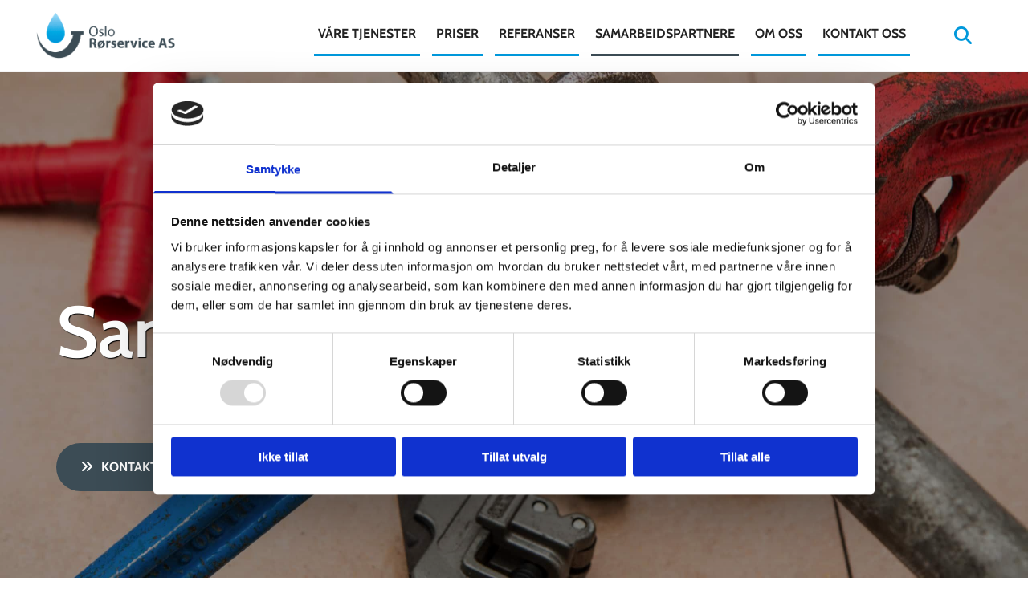

--- FILE ---
content_type: text/html; charset=UTF-8
request_url: https://oslo-rorservice.no/samarbeidspartnere
body_size: 15884
content:
<!DOCTYPE html> <html lang="no" data-currency="NOK" data-lang="no" data-countrycode="nb_NO" data-rHash="b4568df26077653eeadf29596708c94b" dir="auto" data-cookiebot="true"> <head> <meta charset="UTF-8"/> <script>window.addEventListener("CookiebotOnDialogInit",function(){if (Cookiebot.getDomainUrlParam("autoAcceptCookies") === "true")Cookiebot.setOutOfRegion();});</script><script async fetchpriority="high" id="Cookiebot" src="https://consent.cookiebot.com/uc.js" data-cbid="5b94dcec-3020-4d5f-bcdf-26d534274faf" data-blockingmode="auto" data-culture="nb" type="text/javascript"></script><title>Samarbeidspartnere | Oslo Rørservice AS</title><meta name="keywords" content="Oslo Rørservice AS"><meta property="og:type" content="website"><meta property="og:title" content="Samarbeidspartnere | Oslo Rørservice AS"><meta property="og:url" content="https://oslo-rorservice.no/samarbeidspartnere"><meta property="og:image" content="https://oslo-rorservice.no/uploads/uUqdt6A5/pexels-christa-grover-19097911_759.jpg"><link rel='canonical' href='https://oslo-rorservice.no/samarbeidspartnere'/><!-- Cookiebot: Google consent mode v2 defaults --> <script type='text/javascript' data-cookieconsent='ignore'> window.dataLayer = window.dataLayer || []; function gtag(){dataLayer.push(arguments);} gtag('consent', 'default', { 'ad_storage': 'denied', 'analytics_storage': 'denied', 'ad_user_data': 'denied', 'ad_personalization': 'denied', 'functionality_storage': 'denied', 'personalization_storage': 'denied', 'security_storage': 'granted', 'wait_for_update': 500, }); gtag("set", "ads_data_redaction", true); gtag("set", "url_passthrough", false); </script><!-- Mono global site tag (gtag.js) - Google Analytics --> <script async type='text/plain' data-cookieconsent='statistics' src='https://www.googletagmanager.com/gtag/js?id=G-EXT9BJ44M4'></script> <script type='text/plain' data-cookieconsent='statistics'> window.dataLayer = window.dataLayer || []; function gtag(){dataLayer.push(arguments);} gtag('js', new Date()); gtag('config', 'G-EXT9BJ44M4', { 'anonymize_ip': true, 'send_page_view': false, 'custom_map': {'dimension1': 'monoSiteId', 'dimension2': 'monoRendering'} }); gtag('event', 'monoAction', { 'monoSiteId': '1116139', 'monoRendering': 'website'}); gtag('event', 'page_view', { 'monoSiteId': '1116139', 'monoRendering': 'website'}); var _mtr = _mtr || []; _mtr.push(['addTracker', function (action) { gtag('event', action, { 'send_to': 'G-EXT9BJ44M4', 'event_label': 'monoAction', 'monoSiteId': '1116139', 'monoRendering': 'website' }); }]); _mtr.push(['addRawTracker', function() { gtag.apply(gtag,arguments); }]); </script><script type='text/plain' data-cookieconsent='statistics'> (function(i,s,o,g,r,a,m){i['GoogleAnalyticsObject']=r;i[r]=i[r]||function(){ (i[r].q=i[r].q||[]).push(arguments)},i[r].l=1*new Date();a=s.createElement(o), m=s.getElementsByTagName(o)[0];a.async=1;a.src=g;m.parentNode.insertBefore(a,m) })(window,document,'script','//www.google-analytics.com/analytics.js','_mga'); _mga('create', 'UA-134846760-43', 'auto', 'custGa0'); _mga('custGa0.set', 'anonymizeIp', true); _mga('custGa0.send', 'pageview'); var _mtr = _mtr || []; _mga(function() { _mtr.push(['addTracker', function (action) { _mga('custGa0.send', 'event', 'monoAction', action); }]); _mtr.push(['addRawTracker', function() { _mga('custGa0.'.concat(arguments.shift()),arguments); }]); }); </script><meta name="viewport" content="width=device-width, initial-scale=1"><link rel='shortcut icon' type='image/x-icon' href='/uploads/2P1fDkzF/favicon.ico'/><link rel="preload" href="https://css-fonts.eu.extra-cdn.com/css?family=Roboto:300,500&display=swap" as="style"><link href="https://css-fonts.eu.extra-cdn.com/css?family=Roboto:300,500&display=swap" rel="stylesheet"><link rel="preload" href="https://site-assets.cdnmns.com/108ab34d214b6bd35fa24bb0b75a9731/css/external-libs.css?1768836001521" as="style" fetchpriority="high"><link rel="stylesheet" href="https://site-assets.cdnmns.com/108ab34d214b6bd35fa24bb0b75a9731/css/external-libs.css?1768836001521"><style>article,aside,details,figcaption,figure,footer,header,hgroup,main,nav,section,summary{display:block}audio,canvas,video{display:inline-block}audio:not([controls]){display:none;height:0}[hidden]{display:none}html{font-size:100%;-ms-text-size-adjust:100%;-webkit-text-size-adjust:100%}html,button,input,select,textarea{font-family:inherit}body{margin:0}a:focus{outline-width:thin}a:active,a:hover{outline:0}h1{font-size:2em;margin:0.67em 0}h2{font-size:1.5em;margin:0.83em 0}h3{font-size:1.17em;margin:1em 0}h4{font-size:1em;margin:1.33em 0}h5{font-size:0.83em;margin:1.67em 0}h6{font-size:0.67em;margin:2.33em 0}abbr[title]{border-bottom:1px dotted}b,strong{font-weight:bold}blockquote{margin:1em 40px}dfn{font-style:italic}hr{-moz-box-sizing:content-box;box-sizing:content-box;height:0}mark{background:#ff0;color:#000}p,pre{margin:1em 0}code,kbd,pre,samp{font-family:monospace, serif;_font-family:'courier new', monospace;font-size:1em}pre{white-space:pre;white-space:pre-wrap;word-wrap:break-word}q{quotes:none}q:before,q:after{content:'';content:none}small{font-size:80%}sub,sup{font-size:75%;line-height:0;position:relative;vertical-align:baseline}sup{top:-0.5em}sub{bottom:-0.25em}dl,menu,ol,ul{margin:1em 0}dd{margin:0 0 0 40px}menu,ol,ul{padding:0 0 0 40px}nav ul,nav ol{list-style:none;list-style-image:none}img{-ms-interpolation-mode:bicubic}svg:not(:root){overflow:hidden}figure{margin:0}form{margin:0}fieldset{border:1px solid #c0c0c0;margin:0 2px;padding:0.35em 0.625em 0.75em}legend{border:0;padding:0;white-space:normal;*margin-left:-7px}button,input,select,textarea{font-size:100%;margin:0;vertical-align:baseline;*vertical-align:middle}button,input{line-height:normal}[type="submit"]{background-color:transparent}button,select{text-transform:none}button,html input[type="button"],input[type="reset"],input[type="submit"]{-webkit-appearance:button;cursor:pointer;*overflow:visible}button[disabled],html input[disabled]{cursor:default}input[type="checkbox"],input[type="radio"]{box-sizing:border-box;padding:0;*height:13px;*width:13px}input[type="search"]{-webkit-appearance:textfield;-moz-box-sizing:content-box;-webkit-box-sizing:content-box;box-sizing:content-box}input[type="search"]::-webkit-search-cancel-button,input[type="search"]::-webkit-search-decoration{-webkit-appearance:none}button::-moz-focus-inner,input::-moz-focus-inner{border:0;padding:0}textarea{overflow:auto;vertical-align:top}table{border-collapse:collapse;border-spacing:0}*,:before,:after{-webkit-box-sizing:border-box;-moz-box-sizing:border-box;box-sizing:border-box}@font-face{font-family:'FontAwesome';src:url("https://site-assets.cdnmns.com/108ab34d214b6bd35fa24bb0b75a9731/css/fonts/fa-brands-400.woff2") format("woff2"),url("https://site-assets.cdnmns.com/108ab34d214b6bd35fa24bb0b75a9731/css/fonts/fa-regular-400.woff2") format("woff2"),url("https://site-assets.cdnmns.com/108ab34d214b6bd35fa24bb0b75a9731/css/fonts/fa-solid-900.woff2") format("woff2"),url("https://site-assets.cdnmns.com/108ab34d214b6bd35fa24bb0b75a9731/css/fonts/fa-v4compatibility.woff2") format("woff2"),url("https://site-assets.cdnmns.com/108ab34d214b6bd35fa24bb0b75a9731/css/fonts/fa-brands-400.ttf") format("truetype"),url("https://site-assets.cdnmns.com/108ab34d214b6bd35fa24bb0b75a9731/css/fonts/fa-regular-400.ttf") format("truetype"),url("https://site-assets.cdnmns.com/108ab34d214b6bd35fa24bb0b75a9731/css/fonts/fa-solid-900.ttf") format("truetype"),url("https://site-assets.cdnmns.com/108ab34d214b6bd35fa24bb0b75a9731/css/fonts/fa-v4compatibility.ttf") format("truetype");font-weight:normal;font-style:normal;font-display:swap}@font-face{font-family:'FontAwesome';src:url("https://site-assets.cdnmns.com/108ab34d214b6bd35fa24bb0b75a9731/css/fonts/fa-brands-400.woff2") format("woff2"),url("https://site-assets.cdnmns.com/108ab34d214b6bd35fa24bb0b75a9731/css/fonts/fa-regular-400.woff2") format("woff2"),url("https://site-assets.cdnmns.com/108ab34d214b6bd35fa24bb0b75a9731/css/fonts/fa-solid-900.woff2") format("woff2"),url("https://site-assets.cdnmns.com/108ab34d214b6bd35fa24bb0b75a9731/css/fonts/fa-v4compatibility.woff2") format("woff2"),url("https://site-assets.cdnmns.com/108ab34d214b6bd35fa24bb0b75a9731/css/fonts/fa-brands-400.ttf") format("truetype"),url("https://site-assets.cdnmns.com/108ab34d214b6bd35fa24bb0b75a9731/css/fonts/fa-regular-400.ttf") format("truetype"),url("https://site-assets.cdnmns.com/108ab34d214b6bd35fa24bb0b75a9731/css/fonts/fa-solid-900.ttf") format("truetype"),url("https://site-assets.cdnmns.com/108ab34d214b6bd35fa24bb0b75a9731/css/fonts/fa-v4compatibility.ttf") format("truetype");font-weight:normal;font-style:normal;font-display:swap}header[data-underheaderrow]{position:absolute;left:0;right:0;z-index:5}header.headerFixed{position:fixed;top:0;z-index:5}header#shrunkImage{max-width:100%}header#shrunkImage>div.row{padding-top:8px;padding-bottom:8px}header.shrinking img,header.shrinking>div.row{transition:all 0.3s ease}.row{position:relative;width:100%}.row[data-attr-hide]{display:none}.rowGroup{width:100%;white-space:nowrap;overflow:hidden;display:-ms-flexbox;display:-webkit-flex;display:flex}.rowGroup.rowGroupFixed{width:1170px;margin:0 auto}.rowGroup.rowGroupFixed .row .container-fixed{width:100%}.rowGroup .row{vertical-align:top;white-space:normal;min-width:100%;min-height:100%}.rowGroup .row:last-child{margin-right:0}.no-flexbox .rowGroup .row{display:inline-block}.container{display:-ms-flexbox;display:-webkit-flex;display:flex;-webkit-flex-direction:row;-moz-flex-direction:row;-ms-flex-direction:row;flex-direction:row;-webkit-flex-wrap:wrap;-moz-flex-wrap:wrap;-ms-flex-wrap:wrap;flex-wrap:wrap}.no-flexbox .container{display:block}.no-flexbox .container:before,.no-flexbox .container:after{display:table;content:" "}.no-flexbox .container:after{clear:both}.container-fluid{width:100%}.container-fixed{width:100%}@media only screen and (min-width: 1200px){.container-fixed{max-width:1170px;margin:0 auto}.rowGroup.fullScreenRow .row{min-height:100vh;display:flex}.rowGroup.fullScreenRow.verticalAlignRowTop .row{align-items:flex-start}.rowGroup.fullScreenRow.verticalAlignRowCenter .row{align-items:center}.rowGroup.fullScreenRow.verticalAlignRowBottom .row{align-items:flex-end}.rowGroup .row{height:auto}.row.fullScreenRow{min-height:100vh;display:flex}.row.fullScreenRow.verticalAlignRowTop{align-items:flex-start !important}.row.fullScreenRow.verticalAlignRowCenter{align-items:center !important}.row.fullScreenRow.verticalAlignRowBottom{align-items:flex-end !important}}.container-fixed .container{width:100%}body .designRow{padding:0;margin:0;background-color:transparent}body .designRow>.container>.col{padding:0;margin:0}body.engagementPreviewBody{background-color:#EAEAEA}body.engagementPreviewBody .designRow{display:none}.col{position:relative;padding-left:15px;padding-right:15px}.no-flexbox .col{float:left;display:block}.col:after{content:"";visibility:hidden;display:block;height:0;clear:both}.col.flexCol{display:-ms-flexbox;display:flex;-webkit-flex-direction:column;-moz-flex-direction:column;-ms-flex-direction:column;flex-direction:column}[data-hideheader] header{margin-top:-99999px;position:absolute}[data-hidefooter] footer{margin-top:-99999px;position:absolute}.col-sm-12{width:100%}.col-sm-11{width:91.66667%}.col-sm-10{width:83.33333%}.col-sm-9{width:75%}.col-sm-8{width:66.66667%}.col-sm-7{width:58.33333%}.col-sm-6{width:50%}.col-sm-5{width:41.66667%}.col-sm-4{width:33.33333%}.col-sm-3{width:25%}.col-sm-2{width:16.66667%}.col-sm-1{width:8.33333%}@media only screen and (min-width: 768px){.col-md-12{width:100%}.col-md-11{width:91.66667%}.col-md-10{width:83.33333%}.col-md-9{width:75%}.col-md-8{width:66.66667%}.col-md-7{width:58.33333%}.col-md-6{width:50%}.col-md-5{width:41.66667%}.col-md-4{width:33.33333%}.col-md-3{width:25%}.col-md-2{width:16.66667%}.col-md-1{width:8.33333%}}@media only screen and (min-width: 1200px){.col-lg-12{width:100%}.col-lg-11{width:91.66667%}.col-lg-10{width:83.33333%}.col-lg-9{width:75%}.col-lg-8{width:66.66667%}.col-lg-7{width:58.33333%}.col-lg-6{width:50%}.col-lg-5{width:41.66667%}.col-lg-4{width:33.33333%}.col-lg-3{width:25%}.col-lg-2{width:16.66667%}.col-lg-1{width:8.33333%}}.clear:after,.clear:before{display:table;content:'';flex-basis:0;order:1}.clear:after{clear:both}.lt-ie8 .clear{zoom:1}.hide-overflow{overflow:hidden}.hide-visibility{opacity:0;visibility:hidden}.hidden{display:none !important}.hiddenBG{background-image:none !important}@media only screen and (min-width: 0px) and (max-width: 767px){.hidden-sm{display:none !important}}@media only screen and (min-width: 768px) and (max-width: 1199px){.hidden-md{display:none !important}}@media only screen and (min-width: 1200px){.hidden-lg{display:none !important}}.text-left{text-align:left}.text-center{text-align:center}.text-right{text-align:right}.margin-bottom{margin-bottom:20px}.no-lat-padding{padding-left:0px;padding-right:0px}.no-left-padding{padding-left:0px}.no-right-padding{padding-right:0px}nav .closeBtn{color:#FFF}nav a{display:block}nav a:focus,nav a:focus+.dropIco{position:relative;z-index:1}nav .dropIco{border:none;background:transparent;top:0}nav .dropIco:hover{cursor:pointer}nav .navIcon{vertical-align:middle}@media only screen and (min-width: 768px){nav:before{color:#FFF;font-size:40px;line-height:1em}[data-enablefocusindication] nav:not(.opened-menu) ul li.hasChildren{display:inline-flex}[data-enablefocusindication] nav:not(.opened-menu) ul li.hasChildren ul[id^="navUl"]{overflow:visible}[data-enablefocusindication] nav:not(.opened-menu) ul li.hasChildren ul li.hasChildren{display:block}[data-enablefocusindication] nav:not(.opened-menu) ul li a.dropIco{margin:0 !important;padding:0 !important}nav ul{margin:0;padding:0;position:relative}[data-enablefocusindication] nav ul:not(.navContainer) li.showChildren a.dropIco{position:absolute;top:50%;left:calc(100% - $caretSize)}[data-enablefocusindication] nav ul:not(.navContainer) li.showChildren>ul{opacity:1;transition:0.5s ease-in-out;max-height:1500px}[data-enablefocusindication] nav ul li a.dropIco{background-color:transparent !important;position:absolute;display:inline-block;min-width:10px;height:100%}[data-enablefocusindication] nav ul li a.dropIco:after{display:none}[data-enablefocusindication] nav ul li.hasChildren>ul>li.hasChildren a.dropIco{position:absolute;display:inline-block;top:calc(50% - 5px);right:10px;left:unset;width:10px;height:10px}[data-enablefocusindication] nav ul li.hasChildren>ul>li.hasChildren a.dropIco:after{content:"";font-family:"FontAwesome"}nav ul li{list-style:none;display:inline-block;text-align:left;position:relative}nav ul li a{display:inline-block}nav ul li a:after{content:"";font-family:"FontAwesome";font-size:0.8em;line-height:0.8em;width:10px}nav ul li a:only-child:after{display:none}nav ul li a.dropIco{display:none}nav ul li:hover>ul,nav ul li.hover>ul{display:block;opacity:1;visibility:visible}nav ul>li:focus{z-index:999}nav ul .closeBtn{display:none}nav>ul ul{display:block;opacity:0;visibility:hidden;position:absolute;left:auto;top:100%;margin-top:0;z-index:5;width:auto}nav>ul ul.left{right:100%;left:unset}nav>ul ul.firstSubmenuLeft{right:0}footer nav>ul ul{top:auto;bottom:100%}nav>ul ul .naviLeft li{text-align:end}nav>ul ul li{float:none;display:block;margin-left:0;min-width:220px;position:relative}nav>ul ul li a:after{content:"";position:absolute;right:10px;top:50%;-webkit-transform:translate(0, -50%);-moz-transform:translate(0, -50%);-o-transform:translate(0, -50%);-ms-transform:translate(0, -50%);transform:translate(0, -50%)}nav>ul ul li a.naviLeft+.dropIco{left:10px !important}nav>ul ul li a.naviLeft:after{content:"";position:absolute;left:10px;right:unset;top:50%;-webkit-transform:translate(0, -50%);-moz-transform:translate(0, -50%);-o-transform:translate(0, -50%);-ms-transform:translate(0, -50%);transform:translate(0, -50%)}nav>ul ul a{white-space:normal;display:block}nav>ul ul ul{left:100%;top:0px}}@media (min-width: 768px) and (max-width: 1199px){nav[data-settings*="verticalNav-md=true"]:before{cursor:pointer;content:"";font-family:"FontAwesome"}nav[data-settings*="verticalNav-md=true"] ul{margin:0;padding:0;visibility:visible}nav[data-settings*="verticalNav-md=true"] ul li{text-align:left !important;position:relative;display:block;width:100%}nav[data-settings*="verticalNav-md=true"] ul li.hasChildren>ul>li.hasChildren a.dropIco{height:unset}nav[data-settings*="verticalNav-md=true"] ul li.hasChildren a.dropIco{position:absolute;display:inline-block;margin-top:0 !important;margin-bottom:0 !important;right:0;height:unset}nav[data-settings*="verticalNav-md=true"] ul li.hasChildren a.dropIco:before{content:"";font-family:"FontAwesome"}nav[data-settings*="verticalNav-md=true"] ul li.hasChildren a.dropIco:after{content:'' !important;display:block;position:absolute;margin:0;width:40px;height:40px;top:50%;left:50%;background:transparent;-webkit-transform:translate(-50%, -50%);-moz-transform:translate(-50%, -50%);-o-transform:translate(-50%, -50%);-ms-transform:translate(-50%, -50%);transform:translate(-50%, -50%);z-index:2}nav[data-settings*="verticalNav-md=true"] ul li.hasChildren.showChildren>.dropIco:before{content:""}nav[data-settings*="verticalNav-md=true"] ul li.hasChildren>ul>li.hasChildren a.dropIco{right:1em;top:0 !important;left:unset !important}nav[data-settings*="verticalNav-md=true"] ul a{text-decoration:none;display:block;line-height:1}nav[data-settings*="verticalNav-md=true"] ul a:after{display:none}nav[data-settings*="verticalNav-md=true"] ul a.dropIco[aria-expanded=true] ~ ul{overflow:visible}nav[data-settings*="verticalNav-md=true"] ul a:focus,nav[data-settings*="verticalNav-md=true"] ul a:focus ~ .dropIco{z-index:6}nav[data-settings*="verticalNav-md=true"]>ul{position:fixed;top:0;right:100%;width:20%;height:100%;z-index:99999;background:rgba(0,0,0,0.9);padding-top:50px;overflow-y:scroll}nav[data-settings*="verticalNav-md=true"]>ul ul{max-height:0;margin-left:10px;transition:0.5s cubic-bezier(0, 1, 0.5, 1);overflow:hidden;display:block;position:relative;top:auto;left:auto;right:unset}nav[data-settings*="verticalNav-md=true"]>ul .hasChildren.showChildren>ul{opacity:1;transition:0.5s ease-in-out;max-height:1500px}nav[data-settings*="verticalNav-md=true"]>ul .closeBtn{position:absolute;top:10px;right:10px;font-size:2em;display:inline;width:auto;padding:0.2em}nav[data-settings*="verticalNav-md=true"]>ul .closeBtn:before{content:"×";font-family:"FontAwesome"}nav[data-settings*="verticalNav-md=true"][data-settings*="direction=right"]>ul{right:auto;left:100%}nav[data-settings*="verticalNav-md=true"]>ul{width:50%}}@media (min-width: 1200px){nav[data-settings*="verticalNav-lg=true"]:before{cursor:pointer;content:"";font-family:"FontAwesome"}nav[data-settings*="verticalNav-lg=true"] ul{margin:0;padding:0;visibility:visible}nav[data-settings*="verticalNav-lg=true"] ul li{text-align:left !important;position:relative;display:block;width:100%}nav[data-settings*="verticalNav-lg=true"] ul li.hasChildren>ul>li.hasChildren a.dropIco{height:unset}nav[data-settings*="verticalNav-lg=true"] ul li.hasChildren a.dropIco{position:absolute;display:inline-block;margin-top:0 !important;margin-bottom:0 !important;right:0;height:unset}nav[data-settings*="verticalNav-lg=true"] ul li.hasChildren a.dropIco:before{content:"";font-family:"FontAwesome"}nav[data-settings*="verticalNav-lg=true"] ul li.hasChildren a.dropIco:after{content:'' !important;display:block;position:absolute;margin:0;width:40px;height:40px;top:50%;left:50%;background:transparent;-webkit-transform:translate(-50%, -50%);-moz-transform:translate(-50%, -50%);-o-transform:translate(-50%, -50%);-ms-transform:translate(-50%, -50%);transform:translate(-50%, -50%);z-index:2}nav[data-settings*="verticalNav-lg=true"] ul li.hasChildren.showChildren>.dropIco:before{content:""}nav[data-settings*="verticalNav-lg=true"] ul li.hasChildren>ul>li.hasChildren a.dropIco{right:1em;top:0 !important;left:unset !important}nav[data-settings*="verticalNav-lg=true"] ul a{text-decoration:none;display:block;line-height:1}nav[data-settings*="verticalNav-lg=true"] ul a:after{display:none}nav[data-settings*="verticalNav-lg=true"] ul a.dropIco[aria-expanded=true] ~ ul{overflow:visible}nav[data-settings*="verticalNav-lg=true"] ul a:focus,nav[data-settings*="verticalNav-lg=true"] ul a:focus ~ .dropIco{z-index:6}nav[data-settings*="verticalNav-lg=true"]>ul{position:fixed;top:0;right:100%;width:20%;height:100%;z-index:99999;background:rgba(0,0,0,0.9);padding-top:50px;overflow-y:scroll}nav[data-settings*="verticalNav-lg=true"]>ul ul{max-height:0;margin-left:10px;transition:0.5s cubic-bezier(0, 1, 0.5, 1);overflow:hidden;display:block;position:relative;top:auto;left:auto;right:unset}nav[data-settings*="verticalNav-lg=true"]>ul .hasChildren.showChildren>ul{opacity:1;transition:0.5s ease-in-out;max-height:1500px}nav[data-settings*="verticalNav-lg=true"]>ul .closeBtn{position:absolute;top:10px;right:10px;font-size:2em;display:inline;width:auto;padding:0.2em}nav[data-settings*="verticalNav-lg=true"]>ul .closeBtn:before{content:"×";font-family:"FontAwesome"}nav[data-settings*="verticalNav-lg=true"][data-settings*="direction=right"]>ul{right:auto;left:100%}}nav[data-settings*="vertical=true"]:before{cursor:pointer;content:"";font-family:"FontAwesome"}nav[data-settings*="vertical=true"] ul{margin:0;padding:0;visibility:visible}nav[data-settings*="vertical=true"] ul li{text-align:left !important;position:relative;display:block;width:100%}nav[data-settings*="vertical=true"] ul li.hasChildren>ul>li.hasChildren a.dropIco{height:unset}nav[data-settings*="vertical=true"] ul li.hasChildren a.dropIco{position:absolute;display:inline-block;margin-top:0 !important;margin-bottom:0 !important;right:0;height:unset}nav[data-settings*="vertical=true"] ul li.hasChildren a.dropIco:before{content:"";font-family:"FontAwesome"}nav[data-settings*="vertical=true"] ul li.hasChildren a.dropIco:after{content:'' !important;display:block;position:absolute;margin:0;width:40px;height:40px;top:50%;left:50%;background:transparent;-webkit-transform:translate(-50%, -50%);-moz-transform:translate(-50%, -50%);-o-transform:translate(-50%, -50%);-ms-transform:translate(-50%, -50%);transform:translate(-50%, -50%);z-index:2}nav[data-settings*="vertical=true"] ul li.hasChildren.showChildren>.dropIco:before{content:""}nav[data-settings*="vertical=true"] ul li.hasChildren>ul>li.hasChildren a.dropIco{right:1em;top:0 !important;left:unset !important}nav[data-settings*="vertical=true"] ul a{text-decoration:none;display:block;line-height:1}nav[data-settings*="vertical=true"] ul a:after{display:none}nav[data-settings*="vertical=true"] ul a.dropIco[aria-expanded=true] ~ ul{overflow:visible}nav[data-settings*="vertical=true"] ul a:focus,nav[data-settings*="vertical=true"] ul a:focus ~ .dropIco{z-index:6}nav[data-settings*="vertical=true"]>ul{position:fixed;top:0;right:100%;width:20%;height:100%;z-index:99999;background:rgba(0,0,0,0.9);padding-top:50px;overflow-y:scroll}nav[data-settings*="vertical=true"]>ul ul{max-height:0;margin-left:10px;transition:0.5s cubic-bezier(0, 1, 0.5, 1);overflow:hidden;display:block;position:relative;top:auto;left:auto;right:unset}nav[data-settings*="vertical=true"]>ul .hasChildren.showChildren>ul{opacity:1;transition:0.5s ease-in-out;max-height:1500px}nav[data-settings*="vertical=true"]>ul .closeBtn{position:absolute;top:10px;right:10px;font-size:2em;display:inline;width:auto;padding:0.2em}nav[data-settings*="vertical=true"]>ul .closeBtn:before{content:"×";font-family:"FontAwesome"}nav[data-settings*="vertical=true"][data-settings*="direction=right"]>ul{right:auto;left:100%}@media only screen and (max-width: 767px){nav:not(.horizontal-menu--mobile):before,nav[data-settings*="vertical=true"]:not(.horizontal-menu--mobile):before{content:"";cursor:pointer;font-family:"FontAwesome";padding:10px;line-height:1em}nav:not(.horizontal-menu--mobile) ul,nav[data-settings*="vertical=true"]:not(.horizontal-menu--mobile) ul{margin:0;padding:0}nav:not(.horizontal-menu--mobile) ul li,nav[data-settings*="vertical=true"]:not(.horizontal-menu--mobile) ul li{text-align:left !important;position:relative}nav:not(.horizontal-menu--mobile) ul li.hasChildren .dropIco,nav[data-settings*="vertical=true"]:not(.horizontal-menu--mobile) ul li.hasChildren .dropIco{position:absolute;right:1em;padding-left:15px;padding-right:15px;margin-top:0 !important;margin-bottom:0 !important}nav:not(.horizontal-menu--mobile) ul li.hasChildren .dropIco:before,nav[data-settings*="vertical=true"]:not(.horizontal-menu--mobile) ul li.hasChildren .dropIco:before{content:"";font-family:"FontAwesome"}nav:not(.horizontal-menu--mobile) ul li.hasChildren .dropIco:after,nav[data-settings*="vertical=true"]:not(.horizontal-menu--mobile) ul li.hasChildren .dropIco:after{display:none}nav:not(.horizontal-menu--mobile) ul li.hasChildren.showChildren>.dropIco:before,nav[data-settings*="vertical=true"]:not(.horizontal-menu--mobile) ul li.hasChildren.showChildren>.dropIco:before{content:""}nav:not(.horizontal-menu--mobile) ul li.active>a,nav[data-settings*="vertical=true"]:not(.horizontal-menu--mobile) ul li.active>a{font-weight:600}nav:not(.horizontal-menu--mobile) ul a,nav[data-settings*="vertical=true"]:not(.horizontal-menu--mobile) ul a{text-decoration:none;line-height:1}nav:not(.horizontal-menu--mobile) ul a.dropIco[aria-expanded=true] ~ ul,nav[data-settings*="vertical=true"]:not(.horizontal-menu--mobile) ul a.dropIco[aria-expanded=true] ~ ul{overflow:visible}nav:not(.horizontal-menu--mobile) ul a:focus,nav:not(.horizontal-menu--mobile) ul a:focus ~ .dropIco,nav[data-settings*="vertical=true"]:not(.horizontal-menu--mobile) ul a:focus,nav[data-settings*="vertical=true"]:not(.horizontal-menu--mobile) ul a:focus ~ .dropIco{z-index:6}nav:not(.horizontal-menu--mobile)>ul,nav[data-settings*="vertical=true"]:not(.horizontal-menu--mobile)>ul{position:fixed;right:100%;top:0;width:100%;height:100%;z-index:99999;background:rgba(0,0,0,0.9);padding:50px 0 0 20px;overflow-y:scroll}nav:not(.horizontal-menu--mobile)>ul ul,nav[data-settings*="vertical=true"]:not(.horizontal-menu--mobile)>ul ul{max-height:0;margin-left:10px;transition:0.5s cubic-bezier(0, 1, 0.5, 1);overflow:hidden}nav:not(.horizontal-menu--mobile)>ul ul li a,nav[data-settings*="vertical=true"]:not(.horizontal-menu--mobile)>ul ul li a{line-height:1}nav:not(.horizontal-menu--mobile)>ul .hasChildren.showChildren>ul,nav[data-settings*="vertical=true"]:not(.horizontal-menu--mobile)>ul .hasChildren.showChildren>ul{opacity:1;transition:0.5s ease-in-out;max-height:1500px}nav:not(.horizontal-menu--mobile)>ul .closeBtn,nav[data-settings*="vertical=true"]:not(.horizontal-menu--mobile)>ul .closeBtn{position:absolute;top:19px;right:21px;font-size:2em;display:inline;z-index:1;padding:0.2em}nav:not(.horizontal-menu--mobile)>ul .closeBtn:before,nav[data-settings*="vertical=true"]:not(.horizontal-menu--mobile)>ul .closeBtn:before{content:"×";font-family:"FontAwesome"}nav:not(.horizontal-menu--mobile)[data-settings*="direction=right"]>ul,nav[data-settings*="vertical=true"]:not(.horizontal-menu--mobile)[data-settings*="direction=right"]>ul{left:100%;right:auto}}.locale ul{margin:0;padding:0;display:inline-block;white-space:nowrap;position:relative;z-index:2}.locale ul a{text-decoration:none}.locale ul li{display:none;list-style:none;position:absolute;width:100%}.locale ul li a:before{content:"";font-family:"FontAwesome";font-size:0.8em;margin-right:5px;display:none;vertical-align:bottom}.locale ul li.active{display:block;position:static}.locale ul li.active a:before{display:inline-block}.locale ul li.active:only-child a:before{display:none}.locale ul:hover{z-index:11}.locale ul:hover li{display:block}.locale .locale_touch li:not(.active){display:block}body.noScroll{overflow:hidden;position:fixed}body.safariNoScroll{overflow:hidden}.form input[type="checkbox"]+label{display:inline-block;margin-left:10px;cursor:pointer}.form input[type="checkbox"]+label:before{display:inline-block;vertical-align:middle;left:0;width:1.8em;height:1.8em;font-family:'FontAwesome';font-size:0.8em;text-align:center;line-height:1.7em;margin-right:0.5em;content:'';color:#333;background:#FFF;border:1px solid #ccc;letter-spacing:normal;font-style:normal}.form input[type="checkbox"]:focus+label:before{-webkit-box-shadow:box-shadow(0 0 1px 0.01em #3b99fc);-moz-box-shadow:box-shadow(0 0 1px 0.01em #3b99fc);box-shadow:box-shadow(0 0 1px 0.01em #3b99fc)}.form input[type="checkbox"]:checked+label:before{content:'\f00c'}.image{max-width:100%;height:auto}.row.brandfooter .col{display:block}.row.brandfooter .brandLogoContainer{text-align:right}.row.brandfooter .brandLogoContainer .footerlogo{vertical-align:middle}.row.brandfooter .brandLogoContainer .brandText{display:inline-block;vertical-align:middle}.row.brandfooter .brandTextAlternativeContainer{display:flex;align-items:center;padding-top:6px}.row.brandfooter .brandTextAlternativeContainer a{color:inherit !important}.row.brandfooter .brandTextContainer{width:inherit}.row.brandfooter .brandTextContainer .footerText{color:black}.row.brandfooter .logoOpacity{opacity:66%;width:100px}@media only screen and (max-width: 768px){.row.brandfooter .brandLogoContainer,.row.brandfooter .brandTextContainer{text-align:center}}.row.brandfooter.noPadding{height:40px;display:table;padding:0}.row.brandfooter.noPadding img,.row.brandfooter.noPadding span{display:table-cell;vertical-align:middle}.row.brandfooter.noPadding img.brandingText,.row.brandfooter.noPadding span.brandingText{padding-left:5px}.row.brandfooter .brandedInnerRow{padding:0}.row.brandfooter .brandedTopColumn{margin-bottom:25px}.row.brandheader{z-index:1;box-shadow:0px 0px 5px rgba(0,0,0,0.1)}.row.brandheader .col{display:block;padding-bottom:0}.row.brandheader.noPadding{height:56px;display:flex;justify-content:center;align-items:center;padding:0}.row.brandheader.noPadding .wrapper{display:flex;justify-content:center;align-items:center}.row.brandheader.noPadding .wrapper .brandingLogo{margin-right:24px;padding-right:24px;border-right:1px solid #ECEDEE}.row.brandheader.noPadding .wrapper .brandingLogo img{height:32px}.row.brandheader.noPadding .wrapper .brandingLink{font-size:13px}@media only screen and (max-width: 375px){.row.brandheader .col{display:flex;justify-content:center;align-items:center;padding-bottom:0}.row.brandheader.noPadding{height:100px}.row.brandheader.noPadding .wrapper{flex-wrap:wrap;padding:0 10px 7px 10px}.row.brandheader.noPadding .wrapper .brandingLogo{border-right:none;margin-right:0;padding-right:5px;padding-left:5px}}@media only screen and (min-width: 376px) and (max-width: 426px){.row.brandheader .col{display:flex;justify-content:center;align-items:center;padding-bottom:0}.row.brandheader.noPadding{height:88px}.row.brandheader.noPadding .wrapper{flex-wrap:wrap;padding:0 30px 7px 30px}.row.brandheader.noPadding .wrapper .brandingLogo{border-right:none;margin-right:0;padding-right:5px;padding-left:5px}}@media only screen and (min-width: 427px) and (max-width: 1024px){.row.brandheader .col{display:flex;justify-content:center;align-items:center;padding-bottom:0}.row.brandheader.noPadding .wrapper{flex-wrap:wrap}}.infobar-wrapper{position:fixed;top:0;left:0;display:block;z-index:20;width:100vw;padding:32px;background:rgba(27,27,27,0.95);font-size:13px}.infobar-wrapper .infobar{font-family:'Roboto';width:100vw;text-align:left;display:flex;flex-direction:column;justify-content:center;height:100%}.infobar-wrapper .infobar a{color:#fff}.infobar-wrapper .infobar p{color:#fff;text-align:left;line-height:18px}.infobar-wrapper .infobar .cookie-row{width:calc(100% - 64px);padding:0}.infobar-wrapper .infobar .cookie-row.cookie-row-text{overflow:auto}.infobar-wrapper .infobar h1.cookie-headline,.infobar-wrapper .infobar h4.cookie-headline{color:#fff;font-size:18px;font-weight:500;margin-bottom:8px}.infobar-wrapper .infobar h1.cookie-headline.push-top,.infobar-wrapper .infobar h4.cookie-headline.push-top{margin-top:24px}.infobar-wrapper .infobar p.cookie-description{text-align:left;line-height:1.36;font-size:14px;font-weight:300;max-width:1040px;width:100%;margin-bottom:16px}.infobar-wrapper .infobar p.cookie-readmore{font-size:14px;text-align:left;padding-bottom:12px}.infobar-wrapper .infobar .cookie-checkboxes{width:50%;min-height:47px;padding:16px 0;float:left}.infobar-wrapper .infobar .cookie-checkboxes label{color:#fff;font-size:16px;font-weight:300;margin-right:16px}.infobar-wrapper .infobar .cookie-checkboxes label input{margin-right:8px}.infobar-wrapper .infobar .cookie-buttons{font-weight:500;width:50%;min-height:47px;float:left;text-align:right}.infobar-wrapper .infobar .cookie-buttons a{cursor:pointer}.infobar-wrapper[data-settings*="bottom"]{bottom:0;top:inherit}@media only screen and (max-width: 1199px){.infobar-wrapper .infobar{width:100%}}.infobar-wrapper .infobar-close{position:absolute;top:15px;right:20px;font-size:25px;color:#FFF}.infobar-wrapper a#revoke-consent{font-size:13px;padding:13px 24px;border:1px solid #fff;background:#fff;color:#181818;-webkit-border-radius:3px;-moz-border-radius:3px;-o-border-radius:3px;border-radius:3px}.infobar-wrapper a#infobar-acceptCookiesBtn{display:inline-block;font-size:13px;padding:13px 24px;border:1px solid #fff;background:#fff;color:#181818;-webkit-border-radius:3px;-moz-border-radius:3px;-o-border-radius:3px;border-radius:3px}.infobar-wrapper a#infobar-acceptSelectedCookiesBtn{display:inline-block;font-size:13px;padding:13px 24px;border:1px solid #fff;margin-right:16px;-webkit-border-radius:3px;-moz-border-radius:3px;-o-border-radius:3px;border-radius:3px}.infobar-wrapper a#infobar-donottrack{font-size:13px;padding:13px 24px;border:1px solid #fff;background:#fff;color:#181818;margin-left:18px;float:right;-webkit-border-radius:3px;-moz-border-radius:3px;-o-border-radius:3px;border-radius:3px}@media only screen and (max-width: 992px){.infobar-wrapper{height:100%;overflow:scroll}.infobar-wrapper .infobar .cookie-row{width:100%}.infobar-wrapper .infobar .cookie-checkboxes{float:none;width:100%}.infobar-wrapper .infobar .cookie-checkboxes label{display:block}.infobar-wrapper .infobar .cookie-checkboxes label:first-of-type{margin-bottom:16px}.infobar-wrapper .infobar .cookie-buttons{float:none;width:100%;text-align:left}}.optout-button{position:fixed;bottom:0px;left:2%;z-index:5;width:100px;height:50px;background-color:rgba(163,163,163,0.4);color:white}.rowGroup .row.normalizeSize,.imagelist .slide.normalizeSize,.gallery .slide.normalizeSize,.catalog .slide.normalizeSize,.blog .slide.normalizeSize{opacity:0;padding-left:0;padding-right:0;min-width:0;max-width:0;max-height:0;border:0}@media only screen and (max-width: 768px){.rowGroup .row.normalizeSize,.imagelist .slide.normalizeSize,.gallery .slide.normalizeSize,.catalog .slide.normalizeSize,.blog .slide.normalizeSize{padding-left:0;padding-right:0;min-width:0;max-width:0;border:0}}.osmap .osmap-container,.osmap .map-container{z-index:0}.singleProduct .shopQuantity{float:left;display:inline-block;padding:5px 0}.singleProduct .shopQuantity .description{margin-right:5px}.singleProduct .shopQuantity .decreaseQuantity,.singleProduct .shopQuantity .increaseQuantity{cursor:pointer;width:20px;padding:0 10px;-moz-user-select:-moz-none;-khtml-user-select:none;-webkit-user-select:none;user-select:none}.singleProduct .shopQuantity .decreaseQuantity.outOfStock,.singleProduct .shopQuantity .increaseQuantity.outOfStock{color:#333333;cursor:auto}.singleProduct .shopQuantity .quantity{width:40px;display:inline-block;text-align:center}.cart .prodDetails>span{overflow:visible}.cart .prodDetails .prodQuant,.cart .prodDetails .prodQuantity,.cart .prodDetails .prodPrice{display:inline-block}.cart .prodDetails .prodQuant{padding-right:10px}.cart .prodDetails input.prodQuantity{width:20px;text-align:center;border-radius:3px}.cart .prodDetails .prodPrice{float:right;line-height:2.2em}.cart .prodRemove{padding-top:1em}.checkout .products .product-row .qty{width:auto} </style><!--[if IE 8]><link rel="stylesheet" href="https://site-assets.cdnmns.com/108ab34d214b6bd35fa24bb0b75a9731/css/grids.css?1768836001521"><!endif]--><style>.h-captcha{display:table;margin-bottom:10px}.hcaptcha-badge{background-color:#fafafa;z-index:2;width:280px;border-radius:4px;border:1px solid #b2bdcc;position:fixed;bottom:70px}.hcaptcha-badge.hide{visibility:hidden}.hcaptcha-badge.bottomleft{left:-210px;display:flex;flex-direction:row-reverse}.hcaptcha-badge.bottomleft .hcaptcha-badge-logo-wrapper{padding:5px 10px 0px 10px;display:flex;align-items:center;flex-direction:column}.hcaptcha-badge.bottomleft .hcaptcha-badge-logo-wrapper .hcaptcha-badge-logo{width:50px;height:50px;background-image:url("https://site-assets.cdnmns.com/108ab34d214b6bd35fa24bb0b75a9731/css/img/hcaptcha-badge.svg");background-size:cover}.hcaptcha-badge.bottomleft .hcaptcha-badge-logo-wrapper .hcaptcha-badge-text{font-size:10px;font-weight:600}.hcaptcha-badge.bottomleft .hcaptcha-badge-legal{display:block;margin:auto;line-height:18px;font-size:10px;min-width:200px}.hcaptcha-badge.bottomleft:hover{left:2px;cursor:pointer}.hcaptcha-badge.bottomright{right:-210px;display:flex}.hcaptcha-badge.bottomright .hcaptcha-badge-logo-wrapper{padding:5px 10px 0px 10px;display:flex;align-items:center;flex-direction:column}.hcaptcha-badge.bottomright .hcaptcha-badge-logo-wrapper .hcaptcha-badge-logo{width:50px;height:50px;background-image:url("https://site-assets.cdnmns.com/108ab34d214b6bd35fa24bb0b75a9731/css/img/hcaptcha-badge.svg");background-size:cover}.hcaptcha-badge.bottomright .hcaptcha-badge-logo-wrapper .hcaptcha-badge-text{font-size:10px;font-weight:600}.hcaptcha-badge.bottomright .hcaptcha-badge-legal{display:block;margin:auto;line-height:18px;font-size:10px;min-width:200px}.hcaptcha-badge.bottomright:hover{right:2px;cursor:pointer}.hcaptcha-badge:after{content:'';display:block;width:65px;height:73.6px;background-image:url("https://site-assets.cdnmns.com/108ab34d214b6bd35fa24bb0b75a9731/css/img/hcaptcha-badge-tool.png");background-size:cover} </style><!--[if IE 8]><link rel="stylesheet" href="https://site-assets.cdnmns.com/108ab34d214b6bd35fa24bb0b75a9731/css/hcaptcha.css?1768836001521"><![endif]--><style id='style_site'>.headline { font-style:normal; font-weight:600; color:#3c4c55; font-size:50px; line-height:1.3em; text-align:left; margin-bottom:20px;} .headline a { color:#0d74b7;} .headline a:hover { color:#3c4c55;} nav:before { color:#0098db; font-size:30px;} nav> ul> li> ul a { color:rgba(0, 0, 0, 0.4); font-size:14px;} nav> ul li a { text-transform:uppercase; border-bottom-width:3px; border-color:#0098db; margin-left:15px; margin-top:15px; padding-left:5px; padding-bottom:15px; padding-right:5px;} nav> ul> li> ul li a { background-color:#0098db; border-left-width:1px; border-bottom-width:1px; border-right-width:1px; border-color:rgba(255, 255, 255, 0.8); padding-left:30px; padding-top:20px; padding-bottom:20px; padding-right:30px;} nav> ul> li> ul li a:hover { background-color:rgba(255, 255, 255, 0.8);} nav> ul> li> ul li.active> a { font-weight:800; color:#3c4c55; background-color:rgba(255, 255, 255, 0.8); border-color:rgba(255, 255, 255, 0.8);} nav> ul> li> ul a:hover { color:#3c4c55;} nav.opened-menu> ul { padding-right:15px;} nav> ul li.active> a { text-decoration:none; border-color:#3c4c55;} nav> ul li> a { font-weight:700; color:#222; text-decoration:none; line-height:1.3em;} nav> ul li> a:hover { text-decoration:none;} nav { float:right;} nav> ul .closeBtn { color:#0d74b7;} nav> ul li a:hover { border-color:#3c4c55;} .subtitle { font-weight:600; color:#3c4c55; font-size:28px; line-height:1.3em; text-align:left; margin-bottom:20px;} .subtitle a { font-weight:700;} .preamble { font-size:24px; line-height:1.5em; text-align:left; margin-bottom:30px;} .preamble a { font-weight:600; color:#3c4c55; text-decoration:none;} .preamble a:hover { font-weight:400; color:#555; text-decoration:none;} .bodytext { font-size:18px; line-height:1.5em; margin-bottom:20px;} .bodytext a { font-weight:700; color:#3c4c55; text-decoration:none;} .bodytext a:hover { font-weight:400; color:#555; text-decoration:none;} .smalltext { line-height:1.2em; letter-spacing:0em; font-size:16px; margin-bottom:20px; color:rgba(0, 0, 0, 0.7); text-transform:none;} .smalltext a:hover { color:rgba(0, 0, 0, 0);} .smalltext a { color:rgba(0, 0, 0, 0.4);} body { background-color:rgb(255, 255, 255); font-family:Cabin; color:#555; line-height:1.5em;} body a { color:#555; text-decoration:none;} .button { border-radius:3px; background-color:#3c4c55; font-weight:700; color:#fff; line-height:1.3em; text-align:left; text-transform:uppercase; border-top-left-radius:100px; border-top-right-radius:100px; border-bottom-left-radius:100px; border-bottom-right-radius:100px; border-color:#0098db; margin-left:auto; margin-top:30px; margin-right:auto; padding-left:30px; padding-top:20px; padding-bottom:20px; padding-right:30px;} .button:hover { background-color:#0d74b7;} .button .buttonIcon.fa { margin-right:10px;} .form { padding-left:0px; padding-top:0px; padding-bottom:0px; padding-right:0px;} .form label { padding-bottom:0px; font-weight:600; color:#3c4c55; font-size:18px; line-height:1.3em; margin-bottom:10px;} .form input[type=text],.form textarea,.form select { border-radius:3px; border-top-left-radius:5px; border-top-right-radius:5px; border-bottom-left-radius:5px; border-bottom-right-radius:5px; border-color:#fff; margin-top:0px; margin-bottom:10px; padding-left:20px; padding-top:20px; padding-bottom:20px; padding-right:20px; color:#555; font-size:18px;} .form input[type=submit] { margin-left:0px; margin-top:40px;} .form .thankYou { font-size:18px; line-height:1.5em;} .form .g-recaptcha { margin-top:20px; margin-bottom:0px;} .form input[type=submit]:hover { border-color:#0d74b7;} .form input[type=checkbox]+span,.form input[type=radio]+span,.form .form_option input[type=checkbox]+label:not([class*="optin"]) { line-height:1.2em; margin-left:0px; margin-bottom:20px; margin-right:20px;} .text { margin-bottom:0px; padding-top:0px; padding-right:0px; padding-bottom:0px; padding-left:0px;} .image { margin-bottom:0px; padding-top:0px; padding-right:0px; padding-bottom:0px;} .map { margin-bottom:0px;} .gallery { margin-bottom:0px; margin-top:0px; margin-right:0px; margin-left:0px;} .row { background-color:#fff; padding-left:30px; padding-top:120px; padding-bottom:120px; padding-right:30px;} .col { margin-bottom:0px; padding-left:15px; padding-right:15px; margin-top:0px; padding-bottom:15px; padding-top:15px;} .custom1 { font-size:28px; line-height:1.30em; font-weight:800; text-align:left; padding-bottom:0px; text-transform:none; margin-bottom:0px; color:rgba(0, 0, 0, 0.7); font-style:normal;} .custom1 a { color:rgba(0, 0, 0, 0.7); font-weight:800;} .custom1 a:hover { color:rgba(0, 0, 0, 0.7); font-weight:400;} .custom2 { font-size:22px; line-height:1.40em; color:#555; padding-bottom:0px; text-align:left; padding-top:0px; text-decoration:none; margin-bottom:30px; font-weight:300;} .custom4 { line-height:1.5em; color:rgb(255, 255, 255); font-weight:400; font-family:Open Sans; font-size:28px; margin-bottom:5px;} .custom5 { line-height:1.5em;} .custom3 { font-size:36px; line-height:1.40em; font-weight:800; text-transform:none; color:rgb(19, 98, 150); margin-bottom:0px; letter-spacing:0em; font-style:normal; text-align:left; font-family:Open Sans; margin-left:-55px;} .custom3 a { color:rgb(19, 98, 150); font-weight:800;} .smallsubtitle { font-size:18px; line-height:1.6em; margin-bottom:0px; font-weight:800; margin-top:0px; margin-right:0px; text-transform:none; letter-spacing:0em; padding-top:0px; padding-bottom:5px; color:rgba(0, 0, 0, 0.7);} .smallsubtitle a { color:#0d74b7;} .smallsubtitle a:hover { color:#3c4c55;} .spottext { font-family:Cabin; font-weight:600; color:#fff; font-size:90px; line-height:1.3em; text-align:left; margin-bottom:20px;} .footertext { color:#fff; text-align:left; margin-bottom:20px;} .footertext a { font-weight:600; color:#fff; text-decoration:none;} .footertext a:hover { font-weight:400; text-decoration:none;} .companyname { font-weight:600; color:#fff; font-size:24px; line-height:1.3em; text-align:left; margin-bottom:20px;} .companyname a { color:#fff; text-decoration:none;} .companyname a:hover { font-weight:400; text-decoration:none;} .smallspottext { color:rgb(255, 255, 255); font-size:30px; line-height:1.5em; text-align:center;} .smallspottext a { font-weight:700; color:#0098db;} .smallspottext a:hover { font-weight:400;} .locale { text-align:right;} .locale ul li a { transition:all 0.25s ease-in 0s; color:rgb(255, 255, 255);} .locale ul li { background-color:rgb(69, 69, 69); padding-top:5px; padding-right:15px; padding-bottom:5px; padding-left:15px;} .button2 { border-radius:3px; background-color:#fff; font-weight:700; color:#222; line-height:1.3em; text-align:left; text-transform:uppercase; border-top-left-radius:100px; border-top-right-radius:100px; border-bottom-left-radius:100px; border-bottom-right-radius:100px; border-color:rgb(255, 255, 255); margin-top:30px; padding-left:30px; padding-top:20px; padding-bottom:20px; padding-right:30px;} .button2:hover { background-color:#222; color:#fff;} .button2 .buttonIcon.fa { margin-right:10px;} .divider { width:15%; border-top-width:3px; border-color:#0098db; display:table; margin-left:auto; margin-top:50px; margin-bottom:15px; margin-right:auto;} .singlePost .divider { border-color:#fff; padding-top:0px; padding-bottom:0px; border-top-width:0px; width:0%; margin-left:0px; margin-right:0px;} .socialmedia { text-align:center; font-size:30px;} .socialmedia li { margin-left:0px; margin-bottom:0px; margin-right:0px; border-top-left-radius:0px; border-top-right-radius:0px; border-bottom-right-radius:0px; border-bottom-left-radius:0px; margin-top:0px; border-style:solid; border-top-width:0px; border-right-width:0px; border-bottom-width:0px; border-left-width:0px; border-color:#0098db; background-color:rgb(12, 60, 92);} .socialmedia li a { color:rgb(255, 255, 255); height:30px; width:30px;} .socialmedia li a:hover { color:rgba(0, 0, 0, 0.7);} .socialmedia li:hover { border-color:#0098db; background-color:#f5f5f5;} .paymenticons li { margin-left:5px; margin-bottom:5px; padding-bottom:40px; font-size:25px;} .linklist { background-color:rgba(255, 255, 255, 0.8); margin-right:0px;} .linklist a { font-size:18px; line-height:1.4em; background-color:rgba(255, 255, 255, 0.8); padding-left:15px; padding-top:15px; padding-right:15px; padding-bottom:15px; border-color:#0d74b7; border-left-width:0px; border-top-width:0px; border-right-width:0px; border-bottom-width:0px; text-align:center; font-weight:800; color:#0d74b7;} .linklist a:hover { background-color:rgba(255, 255, 255, 0.8); border-color:#0d74b7; color:#3c4c55;} .linklist .listIcon { width:20px; height:20px; font-size:15px; margin-right:10px;} .linklist .smalltext { line-height:1.4em; margin-top:5px; margin-left:0px; margin-right:0px; margin-bottom:15px;} .linklist .linklistTitle { font-size:25px; line-height:1.4em; text-align:center;} .breadcrumb li a { margin-bottom:10px; margin-left:10px; margin-right:10px;} .openinghours2 .dayLabel { text-transform:none; font-size:14px; line-height:1.4em;} .openinghours2 .specialDayTitle { text-align:left;} .openinghours2 .day .ranges { text-align:left;} .openinghours2 .ranges { line-height:1.4em;} .openinghours .day .ranges { text-align:left;} .openinghours .ranges { line-height:1.4em; text-transform:none; font-size:16px; color:#555;} .openinghours .dayLabel { line-height:1.4em; font-size:16px; color:#555;} .openinghours { padding-right:30px; padding-left:30px; margin-right:0px; padding-top:0px; padding-bottom:30px;} .list { padding-left:0px; padding-top:5px; padding-right:0px; padding-bottom:5px; margin-left:0px; background-image:none; background-size:cover; background-repeat:no-repeat; background-position:50% 50%; border-top-width:0px; border-right-width:0px; border-bottom-width:0px; border-left-width:0px; border-top-left-radius:0px; border-top-right-radius:0px; border-bottom-right-radius:0px; border-bottom-left-radius:0px; margin-bottom:0px; margin-top:0px; margin-right:0px; background-color:rgba(255, 255, 255, 0); border-color:rgba(0, 0, 0, 0.7);} .list .listTitle { margin-bottom:0px; color:rgba(0, 0, 0, 0.7); padding-bottom:15px; line-height:1.6em; margin-left:0px; margin-right:0px; font-size:24px; text-align:left; padding-left:15px;} .list .itemLabel { font-size:18px; line-height:1.6em; text-transform:none; color:#555;} .list .listItem { margin-left:0px; margin-right:0px; padding-top:5px; padding-right:5px; padding-bottom:5px; padding-left:5px; background-color:#0098db; margin-bottom:0px;} .list .listIcon { font-size:15px; height:27px; width:45px; color:#0d74b7; border-top-left-radius:15px; border-top-right-radius:15px; border-bottom-right-radius:15px; border-bottom-left-radius:15px; border-top-width:0px; border-right-width:0px; border-bottom-width:0px; border-left-width:0px; margin-right:0px; margin-left:0px; background-color:rgba(255, 255, 255, 0);} .list .listIcon:hover { color:#0d74b7;} .itemLabel { font-weight:400;} .list .listItem:hover { background-color:#0098db;} .imagelist { padding-top:0px; margin-bottom:0px; padding-right:0px; padding-bottom:0px;} .blog .shortDescription { line-height:1.4em; padding-top:0px; text-align:left; font-size:16px;} .blog .title { padding-top:0px; margin-top:10px; margin-right:0px; color:rgba(0, 0, 0, 0.7); margin-bottom:10px; text-align:left;} .blog .details { line-height:1.4em; padding-top:15px;} .blog { border-bottom-width:0px; border-color:rgba(255, 255, 255, 0);} .blog li { background-color:rgba(255, 255, 255, 0.8);} .blog li .textContainer { padding-left:30px; padding-top:30px; padding-right:30px; padding-bottom:30px;} .blog .readMore { margin-left:0; margin-bottom:30px; padding-top:13px;} .blog .postImg { padding-top:0px; padding-right:0px; padding-bottom:0px; padding-left:0px;} .blog .title:hover { color:rgba(0, 0, 0, 0.7);} .pricelist { background-color:#fff; border-color:rgba(116, 117, 117, 0.23); padding-left:50px; padding-top:50px; padding-bottom:30px; padding-right:50px;} .pricelist .itemprice { font-weight:700; font-size:18px; line-height:1.3em; margin-bottom:0px;} .pricelist .item { padding-top:0px; font-weight:400; color:#555; line-height:1.3em;} .pricelist .listImg { margin-right:auto;} .pricelist .itemdescription { font-size:16px; margin-bottom:0px;} .pricelist .listTitle { font-size:0px; margin-bottom:0px;} .pricelist li { border-bottom-width:2px; border-color:#f5f5f5; padding-left:15px; padding-top:20px; padding-bottom:15px; padding-right:15px;} .emailshare a.sendicon { font-size:15px; width:30px;} .offers { background-color:#222; padding-left:30px; padding-top:30px; padding-right:30px; padding-bottom:30px; border-top-width:1px; border-right-width:1px; border-bottom-width:1px; border-left-width:1px; border-color:#555;} .offers .offerName { margin-bottom:15px; text-align:center;} .offers .offerPrice { font-size:45px; text-align:center;} .offers .offerDescription { text-align:center;} .offers .validFrom { text-align:center; line-height:1.4em;} .offers .validThrough { line-height:1.4em; text-align:center;} .offers .button { margin-left:auto; line-height:1.2em; text-align:center; margin-top:30px; margin-bottom:30px;} .catalog .name a { color:#f5f5f5; font-weight:400;} .catalog .name { margin-top:15px; margin-bottom:5px; font-size:16px;} .catalog .price { font-size:25px; text-align:left; color:#0d74b7; line-height:1.2em;} .catalog .visualTag { font-size:16px; line-height:1.2em; text-align:left; padding-left:15px; padding-top:15px; padding-right:15px; padding-bottom:15px; text-transform:none; background-color:rgba(0, 0, 0, 0.5); border-top-width:0px; border-right-width:0px; border-bottom-width:0px; border-left-width:0px;} .catalog .prodImg { padding-right:0px; padding-left:0px; border-top-left-radius:0px; border-top-right-radius:0px; border-bottom-right-radius:0px; border-bottom-left-radius:0px;} .catalog .productText { margin-bottom:0px; padding-bottom:0px; margin-top:0px;} .singleProduct .shopThumbsList .thumb { border-top-width:0px; border-right-width:0px; border-bottom-width:0px; border-left-width:0px;} .singleProduct .addBtn { line-height:1.2em; text-align:center; margin-left:0;} .singleProduct .name { text-align:left; margin-left:0px; margin-top:60px;} .singleProduct .description { text-align:left; margin-left:0px; line-height:1.4em; margin-top:15px;} .singleProduct .price { text-align:left; font-size:45px; margin-left:0px;} .singleProduct .form select { padding-top:0px;} .singleProduct .proddata { font-size:14px; text-align:left; margin-left:0px; margin-top:5px;} .singleProduct { padding-right:0px; padding-left:0px;} .singleProduct .text { margin-left:0px;} .singleProduct .pics { border-right-width:60px; border-color:rgba(255, 255, 255, 0);} .singleProduct .form label { margin-left:0px;} .singleProduct .oldprice { margin-left:0px;} .singleProduct .divider { margin-left:0px;} .singleProduct .gallery .visualTag { padding-left:15px; font-size:16px; color:rgb(255, 255, 255); padding-top:15px; padding-right:15px; padding-bottom:15px; text-align:right;} .cart { float:right; padding-bottom:0px;} .cart .cartAmount { font-size:1.2px; width:16px; color:#f5f5f5; height:16px;} .cart .cartBtn { font-size:20px; color:#f5f5f5;} .cart .cartAmount:hover { color:#3c4c55;} .cart .cartBtn:hover { color:#3c4c55;} .cart .title { line-height:1.2em; text-align:left; margin-left:0px; margin-top:0px; margin-right:0px; margin-bottom:15px;} .cart .cartContents { border-color:#555; background-color:#222; border-top-width:1px; border-right-width:1px; border-bottom-width:1px; border-left-width:1px;} .cart .subTotal { line-height:1.2em; text-align:left; margin-top:15px; margin-bottom:30px;} .cart .subTotalText { line-height:1.4em; margin-top:5px; margin-bottom:5px;} .cart .prodPrice { margin-top:5px; line-height:1.4em; text-align:left;} .cart .prodQuant { font-size:16px; line-height:1.4em; margin-top:5px;} .cart .prodName { line-height:1.4em; margin-top:5px; margin-bottom:15px;} .shopfilter { background-color:rgba(255, 255, 255, 0);} .shopfilter .ui-slider-range { background-color:#0d74b7;} .shopfilter .clearSelection { font-size:14px; color:#0d74b7; line-height:1.4em; text-transform:none; text-decoration:underline;} .shopfilter label { font-size:16px; line-height:1.6em; text-transform:none; letter-spacing:0.025em;} .shopfilter .filter_label { font-size:18px; line-height:1.2em; text-decoration:none; text-align:left;} .shopfilter .shop_filter { padding-bottom:15px; background-color:#222; padding-left:30px; padding-top:15px; padding-right:30px;} .shopfilter .price-text { line-height:1.4em; text-transform:uppercase;} .checkout .subtitle { text-align:left; margin-right:0px; margin-left:0px; padding-right:0px; margin-bottom:30px; margin-top:15px;} .checkout .infolabel { font-size:14px; margin-bottom:10px; margin-top:0px; padding-bottom:5px; line-height:1.4em; font-weight:400;} .checkout .infotext { line-height:1.4em; font-size:22px; margin-bottom:15px; margin-top:15px;} .checkout .descriptivetext { font-size:16px; line-height:1.6em;} .checkout .productdescription { font-size:22px; line-height:1.4em;} .checkout .form input[type=checkbox]+span,.checkout .form input[type=radio]+span { font-size:18px; line-height:1.6em; margin-bottom:0px; text-decoration:none; margin-left:5px;} .checkout .form label { font-size:18px; line-height:1.6em;} .checkout .divider { margin-top:0px; border-color:#555;} .checkout .button { line-height:1.2em;} .singlePost .title { padding-left:0px; line-height:1.4em; text-align:left;} .singlePost .postInfoText { padding-left:0px; padding-top:0px; padding-right:0px; margin-bottom:30px; margin-top:15px; text-align:left;} .singlePost .commentsSubtitle { padding-left:0px; padding-top:90px; padding-right:0px; font-size:25px; text-align:left;} .singlePost .blogShare { margin-left:5px; margin-right:5px; margin-top:100px; margin-bottom:0px;} .singlePost .form input[type=text],.singlePost .form textarea,.singlePost .form select { margin-bottom:0px;} .singlePost .commentsAreaWrapper { padding-left:0px; padding-top:0px; padding-right:0px;} .singlePost .button { margin-left:180px; margin-right:180px; text-align:left; margin-top:15px;} .singlePost .form input[type=submit] { margin-right:0px; margin-bottom:60px;} .review { background-color:rgba(255, 255, 255, 0); border-color:rgba(255, 255, 255, 0); border-top-width:0px; border-right-width:0px; border-bottom-width:0px; border-left-width:0px;} .review .reviewName { margin-top:0px; padding-bottom:0px;} .review .authorDate { font-size:16px; line-height:1.4em;} .review .reviewRating { font-size:22px;} .review .reviewRating .star { padding-right:5px; padding-left:0px;} .search .searchicon { color:#0098db; font-size:22px; width:0px; height:0px;} .search .searchicon:hover { color:#3c4c55;} .search { display:table; margin-left:auto; margin-right:auto;} .lightsmalltext { color:#fff; font-size:14px; line-height:1.5em;} .lightsmalltext a { font-weight:600; color:#fff; text-decoration:none;} .lightsmalltext a:hover { font-weight:400; text-decoration:none;} .custom10 { font-size:18px;} .custom10 a:hover { color:#3c4c55;} .lightsubtitle { font-style:normal; font-weight:700; color:#fff; font-size:28px; line-height:1.3em; text-align:left; margin-bottom:20px;} .lightsubtitle a { color:#0098db;} .lightbodytext { color:#fff; font-size:18px; line-height:1.5em; text-align:left; margin-bottom:20px;} .lightbodytext a { font-weight:800; color:#0098db;} .lightbodytext a:hover { font-weight:400;} .lightpreamble { color:#0098db; text-align:left; line-height:1.40em; font-size:20px; font-weight:400; margin-bottom:30px; font-family:Open Sans;} .lightpreamble a { color:#0098db;} .lightpreamble a:hover { color:#0098db; text-decoration:underline;} .lightsmallsubtitle { font-size:16px; text-transform:none; font-weight:800; color:#0098db; margin-bottom:5px;} .lightheadline { font-size:28px; line-height:1.30em; margin-bottom:30px; color:#0098db; text-align:left; font-weight:800; text-transform:none; font-family:Arial;} .lightheadline a { color:#0098db; font-weight:800;} .lightheadline a:hover { color:#0098db; font-weight:400;} .hoverOverlay { background-color:#222;} .hoverOverlay .hoverText { color:#0098db; font-size:20px; font-weight:800; text-decoration:none;} .darkspottext { font-family:Arial; font-size:39px; font-weight:800; color:rgb(0, 0, 0); text-align:left; line-height:1.4em;} .darkspottext a { color:rgb(0, 0, 0); font-weight:800;} .darkspottext a:hover { color:rgb(0, 0, 0); text-decoration:underline;} .scrollIcon { width:40px; height:40px; background-color:#0d74b7; border-color:#0098db;} .scrollIcon:hover { background-color:#222;} .scrollIcon span:before { color:#fff; font-size:25px;} .button3 { font-family:Open Sans; background-color:#3c4c55;} .button3:hover { color:#0098db; border-color:#0098db; background-color:#0d74b7;} .dots li { border-top-left-radius:100px; border-top-right-radius:100px; border-bottom-right-radius:100px; border-bottom-left-radius:100px; border-top-width:0px; border-right-width:0px; border-bottom-width:0px; border-left-width:0px; background-color:#0098db; border-color:rgba(0, 0, 0, 0.4); width:16px; height:16px;} .dots li.active { background-color:#f5f5f5; border-color:#f5f5f5;} .dots li:hover { border-color:#0d74b7; background-color:#0d74b7;} .arrow { color:#0098db; background-color:#f5f5f5; font-size:25px; border-top-left-radius:0px; border-top-right-radius:0px; border-bottom-right-radius:0px; border-bottom-left-radius:0px; height:30px; width:30px;} .arrow:hover { background-color:#0d74b7; color:rgba(0, 0, 0, 0.7);} @media only screen and (max-width:1199px) {nav> ul li a { background-color:#3c4c55; border-bottom-width:0px; border-color:rgb(129, 125, 125); margin-left:0px; margin-top:0px; padding-left:15px; padding-top:20px; padding-bottom:20px; padding-right:15px;} nav.opened-menu> ul { background-color:#0d74b7; padding-left:50px; padding-top:70px; padding-bottom:70px; padding-right:50px;} nav> ul .closeBtn { color:#fff;} nav> ul li a:hover { background-color:#222;} nav> ul li.active> a { background-color:#222; border-color:rgb(129, 125, 125);} .nav .navIcon.fa { font-size:0px; color:rgba(255, 255, 255, 0);} nav:before { color:#3c4c55;} nav> ul li> a { font-family:Cabin; color:#fff; font-size:18px;} nav:hover:before { color:#222;} .row { padding-top:90px; padding-bottom:90px;} .custom4 { font-size:26px;} .custom1 { line-height:1.40em; font-size:28px;} .custom3 { font-size:26px;} .text {} .headline { font-size:44px;} .subtitle { font-size:22px;} .preamble { text-decoration:none; font-size:22px;} .bodytext { color:#555;} .spottext { font-size:70px;} .smallspottext { font-size:28px;} .companyname { font-size:22px;} .footertext { font-size:16px;} .openinghours2 .dayLabel { padding-right:0px; line-height:1.5em;} .openinghours2 .ranges { font-size:14px; line-height:1.5em;} .openinghours2 .day .ranges { text-align:right;} .openinghours2 { margin-right:0px;} .list .listIcon { width:20px; height:24px; margin-right:10px; margin-left:10px;} .list .listItem { padding-right:0px;} .list {} .list .listTitle { padding-left:10px;} .button { text-align:left;} .button2 { margin-right:autopx;} .form input[type=submit] { margin-bottom:45px; margin-right:0px;} .form input[type=checkbox]+span,.form input[type=radio]+span,.form .form_option input[type=checkbox]+label:not([class*="optin"]) { font-size:14px;} .catalog { margin-bottom:0px; padding-bottom:0px;} .catalog .productText { padding-bottom:30px;} .custom2 { font-size:21px; padding-right:0px; padding-left:0px; line-height:1.30em;} .lightpreamble { font-size:18px;} .singlePost .postContent .text { padding-left:0px; padding-right:0px;} .singlePost .commentsAreaWrapper { padding-left:0px; padding-right:0px;} .hoverOverlay .hoverText { font-size:18px;} .openinghours { padding-right:450px;} .scrollIcon { background-color:rgba(19, 98, 150, 0.8);} .scrollIcon:hover { background-color:rgba(64, 64, 64, 0.89);} .darkspottext { font-size:35px;} .pricelist { padding-left:30px; padding-top:30px; padding-right:30px;} }@media only screen and (max-width:767px) {nav> ul> li> ul a { font-family:Source Sans Pro; font-weight:400; color:#0d74b7;} nav> ul> li> ul li.active> a { font-weight:700; color:#0d74b7; background-color:#0098db; border-color:#0d74b7;} nav> ul> li> ul li a { border-left-width:0px; border-bottom-width:0px; border-right-width:0px; border-color:#0d74b7; padding-left:15px; padding-top:30px; padding-bottom:30px; padding-right:15px;} nav> ul> li> ul a:hover { color:#0d74b7; text-decoration:underline;} .nav .navIcon.fa { color:#0d74b7; font-size:30px;} nav { text-align:right;} nav> ul li> a { font-size:16px;} nav> ul li a { margin-top:15px;} nav> ul li> a:hover { color:#fff;} nav.opened-menu> ul { padding-left:30px; padding-top:70px; padding-bottom:30px; padding-right:30px;} .headline { font-size:25px;} .subtitle { font-size:19px;} .preamble { font-size:18px;} .bodytext { font-size:16px; line-height:1.4em;} .smalltext { line-height:1.6em;} .row { padding-left:0px; padding-top:45px; padding-bottom:45px; padding-right:0px;} .form input[type=submit] { margin-bottom:30px;} .form input[type=text],.form textarea,.form select { padding-left:15px; padding-top:15px; padding-bottom:15px; padding-right:15px; font-size:16px;} .form input[type=checkbox]+span,.form input[type=radio]+span,.form .form_option input[type=checkbox]+label:not([class*="optin"]) { margin-bottom:10px; margin-right:10px;} .map { margin-bottom:20px;} .button { font-size:15px; margin-left:auto;} .button:hover { color:#fff;} .custom1 { font-size:22px;} .custom2 { line-height:1.60em; font-size:18px;} .custom3 { font-size:16px;} .custom4 { font-size:19px; margin-bottom:0px;} .custom5 {} .custom5 a {} .custom5 a:hover {} .spottext { font-size:35px; margin-bottom:25px;} body { line-height:1.4em;} body a:hover { color:#3c4c55;} body a { color:rgba(255, 255, 255, 0);} .smallsubtitle { font-size:17px;} .smallspottext { font-size:24px;} .companyname { font-size:18px;} .footertext { font-size:14px; line-height:1.4em; margin-bottom:10px;} .footertext a:hover { color:#fff;} .button2 { font-family:Open Sans; font-size:14px; text-align:center; margin-right:auto;} .socialmedia { font-size:25px;} .openinghours2 .dayLabel { font-size:14px; line-height:1.4em; margin-right:0px;} .openinghours2 .ranges { font-size:14px; line-height:1.4em;} .openinghours2 { padding-right:100px;} .pricelist .itemprice { font-size:13px; margin-top:4px;} .itemprice { font-weight:400;} .pricelist .item { font-size:13px;} .pricelist .listTitle { line-height:1.4em;} .pricelist .itemdescription { font-size:12px;} .pricelist { padding-left:0px; padding-top:0px; padding-right:0px;} .pricelist li { padding-left:5px; padding-bottom:20px; padding-right:5px;} .offers .button { display:table; margin-left:auto; margin-right:auto;} .shopfilter .shop_filter { padding-left:15px; padding-right:15px;} .openinghours .dayLabel { margin-top:0px; margin-right:0px; margin-bottom:0px; margin-left:0px; padding-left:0px; font-size:16px;} .openinghours .ranges { padding-right:0px; font-size:16px;} .openinghours { padding-right:15px; padding-left:15px;} .list .listTitle { padding-top:0px; padding-right:0px; padding-left:7px; font-size:19px;} .list .listItem { padding-right:10px; margin-bottom:16px;} .list .listIcon { margin-right:15px; height:8px;} .list { padding-top:0px; padding-bottom:0px;} .list .itemLabel { font-size:16px;} .linklist .linklistTitle { line-height:1.4em; margin-bottom:15px; font-size:20px;} .linklist a { line-height:1.4em; font-size:16px;} .cart { display:table; margin-left:auto; margin-right:0; padding-right:15px;} .cart .cartAmount { margin-left:5px;} .lightheadline { font-size:22px;} .lightpreamble { font-size:16px;} .lightsubtitle { font-size:19px;} .lightbodytext { font-size:16px;} .lightsmallsubtitle { font-size:17px;} .lightsmalltext { font-size:11px;} .lightsmalltext a:hover { color:#fff;} .hoverOverlay .hoverText { font-size:16px;} .darkspottext { font-size:19px;} .scrollIcon { width:35px; height:35px;} .scrollIcon span:before { font-size:22px;} .arrow { width:16px; font-size:19px; height:22px;} .dots li { width:12px; height:12px;} .search .searchicon { font-size:20px;} }#r5001 { padding-left:0px; padding-right:0px;} #shrunkImage img { transform:scale(0.75);} #r1006 { border-bottom-width:2px; border-color:#f5f5f5; padding-top:0px; padding-bottom:0px;} #r5002 { background-position:50% 0%; background-repeat:repeat-y; background-color:rgba(0, 0, 0, 0);} #r1074 { background-color:#3c4c55; border-color:#0098db; padding-top:45px; padding-bottom:30px;} #m2313 { margin-left:auto; margin-right:auto; margin-top:30px; margin-bottom:0px;} #m2016 li { border-top-left-radius:15px; border-top-right-radius:15px; border-bottom-left-radius:15px; border-bottom-right-radius:15px;} #r4645 { background-color:#0d74b7; padding-top:0px; padding-bottom:0px;} #p9667 #r3579 { background-color:rgba(255, 255, 255, 0.28); background-image:url(/uploads/0jQmJ7dR/wheel-house-tool-repair-pipe-wrench-873804-pxhere.com11.jpg); background-repeat:no-repeat; background-size:cover; background-position:50% 50%; background-attachment:fixed; padding-top:250px; padding-bottom:250px;} #p9667 #r3579.bgfilter:before { background-color:rgba(0, 0, 0, 0.4);} #p9667 #m4657 { float:left; margin-right:30px;} #p9667 #r3966 { background-size:cover; background-position:50% 0%; border-color:rgba(0, 0, 0, 0.7);} #p9667 #c3572 { background-color:rgba(255, 255, 255, 0);} #p9667 #m1009 { background-color:rgba(255, 255, 255, 0);} #p9667 #m3212 { margin-left:auto; margin-right:auto; margin-bottom:50px;} #p9667 #c1691 { background-repeat:no-repeat; background-size:contain; background-position:50% 50%; border-left-width:2px; border-top-width:2px; border-bottom-width:2px; border-right-width:1px; border-color:#f5f5f5;} #p9667 #m4076 { margin-left:auto; margin-right:auto;} #p9667 #c3052 { border-left-width:1px; border-top-width:2px; border-bottom-width:2px; border-right-width:2px; border-color:#f5f5f5;} #p9667 #m1263 { margin-left:auto; margin-right:auto; padding-left:30px; padding-top:30px; padding-bottom:30px; padding-right:30px;} @media only screen and (max-width:1199px) {#r5002 { margin-bottom:0px; margin-top:0px;} #p9667 #r3579 { background-attachment:scroll; padding-top:200px; padding-bottom:200px;} #p9667 #m4657 { margin-top:0px; margin-right:0px;} #p9667 #r3966 { padding-bottom:50px;} #p9667 #c3572 { padding-right:15px;} #p9667 #m1009 { padding-right:0px; margin-bottom:0px;} }@media only screen and (max-width:767px) {#r1006 { padding-top:0px; padding-bottom:0px; padding-left:5px; padding-right:5px;} #c2813 { padding-top:10px; padding-bottom:10px; padding-left:15px; padding-right:15px;} #c3593 { padding-left:15px;} #r1074 { padding-left:5px; padding-top:25px; padding-bottom:15px; padding-right:5px;} #r4645 { padding-left:5px; padding-right:5px;} #c2932 { padding-top:0px;} #p9667 #r3579 { padding-top:100px; padding-bottom:100px;} #p9667 #m4657 { float:none; margin-left:0px; margin-top:0px; margin-right:auto; padding-left:20px; padding-right:20px;} #p9667 #r3966 { margin-bottom:0px; padding-bottom:30px; padding-left:5px; padding-right:5px;} #p9667 #c1691 { border-bottom-width:1px; border-right-width:2px;} #p9667 #m4076 { margin-top:0px; margin-bottom:0px;} #p9667 #c3052 { border-left-width:2px; border-top-width:1px; padding-left:0px; padding-top:0px; padding-bottom:0px; padding-right:0px;} #p9667 #m1263 { margin-top:0px; margin-bottom:0px;} }</style><link rel="preload" as="style" href="https://site-assets.cdnmns.com/108ab34d214b6bd35fa24bb0b75a9731/css/cookiebotVideoPlaceholder.css?1768836001521"><link rel="stylesheet" href="https://site-assets.cdnmns.com/108ab34d214b6bd35fa24bb0b75a9731/css/cookiebotVideoPlaceholder.css?1768836001521"><style>.fluid-width-video-wrapper{height:100%}.cookiebot-placeholder-container{display:inline-block;text-align:center;max-width:80%}.cookiebot-placeholder{font-size:16px;background-color:#E5E6E8;color:#1A1A1B;text-decoration:none;width:100%;padding:20px;aspect-ratio:16/9;display:flex;align-items:center;justify-content:center;flex-direction:column}.mono-video-wrapper{aspect-ratio:16/9}.cookie-placeholder-text{font-size:16px;line-height:20px;word-break:break-word;hyphens:auto}.cookie-placeholder-icon{font-size:60px !important;margin-bottom:10px;margin-top:-7px;color:#262628}.cookie-placeholder-button{font-size:16px;color:#FFFFFF;cursor:pointer;background-color:#262628;display:block;text-align:center;padding:5px;margin-top:10px;width:100%;word-break:break-word}.cookie-fit-content{height:100%;min-height:140px}.cookie-facebook-page{width:340px;min-width:180px}.cookie-facebook-post{width:350px;min-width:350px}.cookie-facebook-video{width:220px;min-width:220px}.cookie-facebook-comment{width:220px;min-width:220px}.cookie-facebook-small{width:min-content;min-width:450px;height:min-content}.cookie-facebook-small .cookiebot-placeholder{aspect-ratio:unset} </style><!--[if IE 8]><link rel="stylesheet" href="https://site-assets.cdnmns.com/108ab34d214b6bd35fa24bb0b75a9731/css/cookiebotVideoPlaceholder.css?1768836001521"><![endif]--><!--[if lt IE 9]><script src="https://site-assets.cdnmns.com/108ab34d214b6bd35fa24bb0b75a9731/js/html5shiv.js"></script><script src="https://site-assets.cdnmns.com/108ab34d214b6bd35fa24bb0b75a9731/js/respond.js"></script><![endif]--><script>if ('serviceWorker' in navigator){navigator.serviceWorker.getRegistrations().then(function(registrations) { for(registration in registrations) { registration.unregister(); }}); }</script><link rel="preconnect" href="https://site-assets.cdnmns.com/" crossorigin><link rel="preconnect" href="https://fonts.prod.extra-cdn.com/" crossorigin><style id='globalCSS'>H1.spottext { text-shadow: 1px 1px 1px #000000 } H2.spottext { text-shadow: 1px 1px 1px #000000 } P.smallspottext { text-shadow: 1px 1px 1px #000000 } .grecaptcha-badge { position: inherit !important; margin-top: 10px; } .custom2 { text-shadow: 1px 1px 1px #000000 } .custom3 { text-shadow: 1px 1px 1px #000000 } ul.dots { bottom: 0px; } .arrow.arrowBefore { left: 0px; right: 0px; } .arrow.arrowAfter { right: 0px; left: auto; } .cc_shadow { box-shadow: 0px 0px 15px 5px #f5f5f5; } .cc_on-top{ z-index: 3; }</style> <script>window.ASSETSURL='https://site-assets.cdnmns.com/108ab34d214b6bd35fa24bb0b75a9731';</script></head> <body id="p9667" data-dateformat='d/m/Y' data-req="quicklink"> <div id="r5001" class="row designRow"> <div class="container container-fluid"><div class="col col-sm-12"> <header data-req="headerfixed" data-settings="headerfixed-sm,headerfixed-lg,headerfixed-md,headerminify-lg,headerminify-md,headerminify-sm"><div id="r1006" class="row "> <div class="container colsStack container-fluid"><div id="c2813" class="col col-md-4 col-lg-2 col-sm-7 flexCol"><div id="m1401" class="module autospacer"></div> <div class="flexWrap"> <a href="/"  title="Gå til hovedsiden" class="imageModuleWrap" id="w_m1447" data-track-event="click" data-track-action="internal_link_clicked"> <img id="m1447" class="module image" src="/uploads/hx8VnaZa/412x0_387x0/Logo-OsloRrserviceAS.png" alt="Logo av Oslo Rørservice AS" data-author="Oslo Rørservice AS" width="1096" height="364" data-req="" data-settings="enablehover=false,showelement=none,hovertransition=slowFadeIn" fetchpriority="high"/> </a> </div> <div id="m2055" class="module autospacer"></div> </div> <div id="c3593" class="col col-lg-9 col-md-6 col-sm-3 flexCol"><div id="m2576" class="module autospacer"></div> <div class="flexWrap"> <nav id="m3968" class="module nav" data-settings="push=false,activeParent=false,direction=right,verticalNav-md=true,verticalNav-lg=false,verticalNav-sm=false" tabindex="-1"> <ul class="navContainer"><li class=" hidden-lg"> <a href="/" data-track-event="click" data-track-action="internal_link_clicked">Hjem</a> </li><li class=""> <a href="/vare-tjenester" data-track-event="click" data-track-action="internal_link_clicked">Våre tjenester</a> </li><li class=""> <a href="/priser" data-track-event="click" data-track-action="internal_link_clicked">Priser</a> </li><li class=""> <a href="/referanser" data-track-event="click" data-track-action="internal_link_clicked">Referanser</a> </li><li class=" active"> <a href="/samarbeidspartnere" data-track-event="click" data-track-action="internal_link_clicked">Samarbeidspartnere</a> </li><li class=""> <a href="/om-oss" data-track-event="click" data-track-action="internal_link_clicked">Om oss</a> </li><li class=""> <a href="/kontakt-oss" data-track-event="click" data-track-action="internal_link_clicked">Kontakt oss</a> </li><li class=" hidden-lg hidden-md hidden-sm"> <a href="/personvern" data-track-event="click" data-track-action="internal_link_clicked">Personvern</a> </li></ul> </nav></div> <div id="m4603" class="module autospacer"></div> </div> <div class="col col-lg-1 col-md-2 col-sm-2 flexCol"><div id="m4654" class="module autospacer"></div> <div class="flexWrap"> <div class="module search" id="m3805" data-req="search" data-settings="showPages=true,showProducts=true,showPosts=true"> <a href="javascript:void(0)" class="searchicon" data-overlay-trigger="click" data-overlay-open="search-m3805" role="search"></a> <div data-overlay-content="search-m3805" role="dialog"> <form class="overlaySubtitle searchForm" data-noresults="Søket gav ingen resultater" data-nosearch="Vennligst bruk et søkeord" role="search"> <label id="search-m3805" class="formLabel" for="search-input-m3805">Søk</label> <input type="text" name="searchQuery" id="search-input-m3805" autocomplete="off"> <button type="submit" role="button"></button> </form> <div class="pagesWrap"></div> <div class="productsWrap"></div> <div class="postsWrap"></div> </div> </div> </div> <div id="m3374" class="module autospacer"></div> </div> </div> </div> </header><div id="r5002" role="main" class="row designRow"> <div class="container container-fluid"><div class="col col-sm-12"><div id="r3579" class="row bgfilter"> <div class="container container-fixed"><div class="col col-md-12 col-sm-12 col-lg-12"><div id="m1941" class="module text"><h1 class="spottext">Samarbeidspartnere</h1></div> </div> <div id="c2753" class="col bgfilter bgfilter bgfilter col-md-6 col-sm-12 col-lg-11"><a id="m4657" class="module button duration-1200 " href="/kontakt-oss"  title="Gå til kontakt oss" data-animate="zoomIn" role="button" data-track-event="click" data-track-action="internal_link_clicked"> <i class="buttonIcon fa fa-angle-double-right "></i> <span class="buttonLabel labelRight">Kontakt oss</span> </a></div> </div> </div> <div id="r3966" class="row "> <div class="container container-fixed colsStack"><div id="c3572" class="col col-sm-12 col-lg-12 col-md-12"><div id="m1009" class="module text"><h2 class="headline" style="text-align: center;">Våre samarbeidspartnere</h2></div> <div id="m3212" class="module divider"></div> </div> <div class="col col-sm-6 col-lg-3 col-md-1 hidden-sm"></div> <div id="c1691" class="col col-lg-3 col-md-5 col-sm-12 flexCol"><div id="m4975" class="module autospacer"></div> <div class="flexWrap"> <a href="https://murogflisconsult.no/" target="_blank" rel="noopener" title="Gå til murogflisconsult.no" class="imageModuleWrap" id="w_m4076" data-track-event="click" data-track-action="link_clicked"> <img id="m4076" class="module image duration-1200 " src="/uploads/pr0DXYew/MurogFlisconsultAS-Logo.png" alt="Logo av Mur og Flisconsult AS" data-author="Mur og Flisconsult AS" width="1200" height="147" data-req="" data-settings="enablehover=false,showelement=none,hovertransition=slowFadeIn" data-animate="fadeIn" fetchpriority="high"/> </a> </div> <div id="m3743" class="module autospacer"></div> </div> <div id="c3052" class="col col-lg-3 col-md-5 col-sm-12 flexCol"><div id="m4477" class="module autospacer"></div> <div class="flexWrap"> <a href="https://sagene-elektro.no/" target="_blank" rel="noopener" title="Gå til sagene-elektro.no" class="imageModuleWrap" id="w_m1263" data-track-event="click" data-track-action="link_clicked"> <img id="m1263" class="module image duration-1200 " src="/uploads/Z1L0u4tr/SageneElektroAS-Logo.png" alt="Logo av Sagene Elektro AS" data-author="Sagene Elektro AS" width="356" height="141" data-req="" data-settings="enablehover=false,showelement=none,hovertransition=slowFadeIn" data-animate="fadeIn" fetchpriority="high"/> </a> </div> <div id="m1215" class="module autospacer"></div> </div> <div class="col col-sm-6 col-lg-3 col-md-1 hidden-sm"></div> </div> </div> </div> </div> </div> <footer><div id="r1074" class="row "> <div class="container container-fixed colsStack"><div class="col col-sm-12 col-lg-12 col-md-12"><div id="m2237" class="module text"><h4 class="companyname" style="text-align: center;"><a href="/" data-track-event="click" data-track-action="internal_link_clicked">Oslo Rørservice AS</a></h4></div> <div id="m2313" class="module divider"></div> </div> <div class="col col-sm-12 col-lg-12 col-md-12"><div id="m3335" class="module text"><p class="footertext" style="text-align: center;"><span style="font-weight: bold;">Besøk oss</span><br><span class="iconfont "></span>&nbsp; &nbsp;Sandakerveien 10<br>0473 Oslo</p></div> <div id="m3620" class="module text"><p class="footertext" style="text-align: center;"><span style="font-weight: bold;">Kontakt oss</span><br><span class="iconfont "></span> &nbsp; <a data-global="phone"  href="tel:46542908" data-track-event="click" data-track-action="phone_link"><span class="monoglobalWrap">465 42 908</span></a><br><span class="iconfont "></span>&nbsp; <a href="mailto:niels@oslo-rorservice.no" data-track-event="click" data-track-action="email_link">niels@oslo-rorservice.no</a><br><span class="iconfont "></span>&nbsp; &nbsp;<a href="mailto:petter@oslo-rorservice.no" data-track-event="click" data-track-action="email_link">petter@oslo-rorservice.no</a></p></div> <ul id="m2016" class="module socialmedia"> <li class=" "> <a class="" href="https://www.facebook.com/oslororserviceas/" target="_blank" rel="noopener" title="Gå til Facebook" data-track-event="click" data-track-action="social_link"> <span class="fa fa-facebook"></span> </a> </li> </ul></div> </div> </div> <div id="r4645" class="row "> <div class="container container-fixed colsStack"><div class="col col-sm-12 col-md-6 col-lg-6"><div id="m2500" class="module text"><p class="lightsmalltext" style="text-align: center;">Utviklet av <a href="https://hjemmesidehuset.no" target="_blank" rel="noopener" data-track-event="click" data-track-action="link_clicked">Hjemmesidehuset</a></p></div> </div> <div id="c2932" class="col col-lg-6 col-md-4 col-sm-12"><div id="m1856" class="module text"><p class="lightsmalltext" style="text-align: center;"><a href="/personvern" data-track-event="click" data-track-action="internal_link_clicked">Personvern</a></p></div> </div> </div> </div> </footer> </div> </div> </div> <a href='#' data-req="scrollTop" class='scrollIcon hidden bottom_right' data-track-event="click" data-track-action="internal_link_clicked"> <span></span> </a><script async data-cookieconsent="ignore" nomodule src="https://site-assets.cdnmns.com/108ab34d214b6bd35fa24bb0b75a9731/js/loader-polyfills.js?1768836001521"></script><script async data-cookieconsent="ignore" src="https://site-assets.cdnmns.com/108ab34d214b6bd35fa24bb0b75a9731/js/loader.js?1768836001521"></script><script type='application/ld+json'>{"@context":"http://schema.org","@type":"LocalBusiness","@id":"https://oslo-rorservice.no/#global_business","name":"Oslo R\u00f8rservice AS","address":{"@type":"PostalAddress","streetAddress":"Sandakerveien 10","addressLocality":"Oslo","addressRegion":"Oslo","postalCode":"0473","addressCountry":"NO"},"email":"niels@oslo-rorservice.no","telephone":"465 42 908","url":"https://oslo-rorservice.no","openingHoursSpecification":[{"@type":"OpeningHoursSpecification","dayOfWeek":"http://schema.org/Monday"},{"@type":"OpeningHoursSpecification","dayOfWeek":"http://schema.org/Tuesday"},{"@type":"OpeningHoursSpecification","dayOfWeek":"http://schema.org/Wednesday"},{"@type":"OpeningHoursSpecification","dayOfWeek":"http://schema.org/Thursday"},{"@type":"OpeningHoursSpecification","dayOfWeek":"http://schema.org/Friday"},{"@type":"OpeningHoursSpecification","dayOfWeek":"http://schema.org/Saturday"},{"@type":"OpeningHoursSpecification","dayOfWeek":"http://schema.org/Sunday"}],"image":"https://oslo-rorservice.no/uploads/uUqdt6A5/pexels-christa-grover-19097911_759.jpg","logo":"https://oslo-rorservice.no/uploads/hx8VnaZa/Logo-OsloRrserviceAS.png"}</script><script data-allow='necessary'>var cb=function(){var l=document.createElement('link'); l.rel='stylesheet'; var h=document.getElementById('style_site'); h.parentNode.insertBefore(l, h); l.href='/assets/user-style.css?1742801043';};var raf=window.requestAnimationFrame || window.mozRequestAnimationFrame || window.webkitRequestAnimationFrame || window.msRequestAnimationFrame;if (typeof raf !=='undefined'){raf(cb);}else{if(window.addEventListener){window.addEventListener('load', cb);}else{window.attachEvent('onload', cb);}}</script> </body> </html>